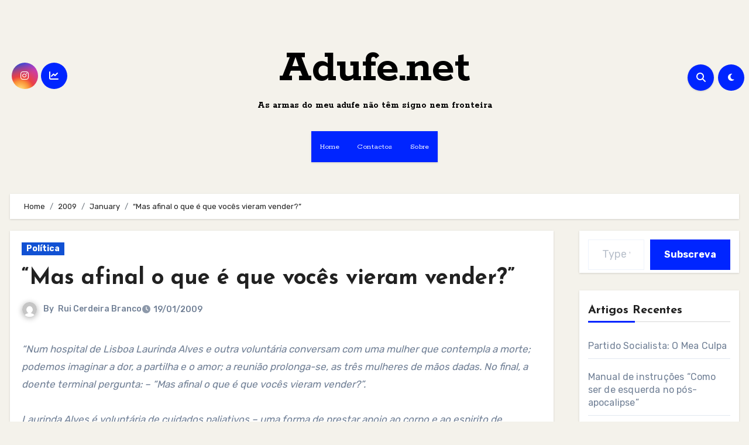

--- FILE ---
content_type: text/html; charset=utf-8
request_url: https://www.google.com/recaptcha/api2/aframe
body_size: 266
content:
<!DOCTYPE HTML><html><head><meta http-equiv="content-type" content="text/html; charset=UTF-8"></head><body><script nonce="DoBuGEHQtjJl9niGyt7eqw">/** Anti-fraud and anti-abuse applications only. See google.com/recaptcha */ try{var clients={'sodar':'https://pagead2.googlesyndication.com/pagead/sodar?'};window.addEventListener("message",function(a){try{if(a.source===window.parent){var b=JSON.parse(a.data);var c=clients[b['id']];if(c){var d=document.createElement('img');d.src=c+b['params']+'&rc='+(localStorage.getItem("rc::a")?sessionStorage.getItem("rc::b"):"");window.document.body.appendChild(d);sessionStorage.setItem("rc::e",parseInt(sessionStorage.getItem("rc::e")||0)+1);localStorage.setItem("rc::h",'1768730532527');}}}catch(b){}});window.parent.postMessage("_grecaptcha_ready", "*");}catch(b){}</script></body></html>